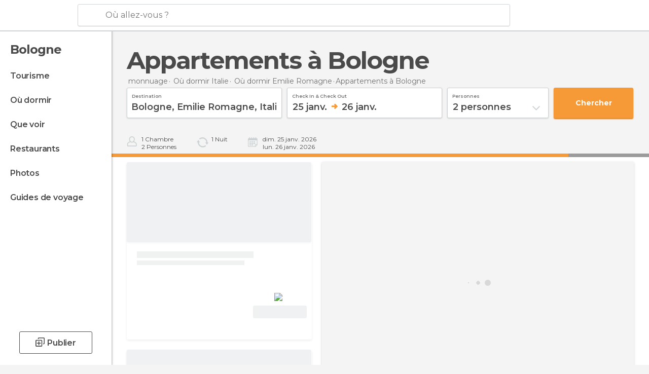

--- FILE ---
content_type: text/html; charset=UTF-8
request_url: https://www.monnuage.fr/appartements-bologne-c1874
body_size: 17765
content:

 
 <!DOCTYPE html><!--[if lt IE 7]> <html class="no-js lt-ie9 lt-ie8 lt-ie7" lang="fr-FR"> <![endif]--><!--[if IE 7]> <html class="no-js lt-ie9 lt-ie8" lang="fr-FR"> <![endif]--><!--[if IE 8]> <html class="no-js lt-ie9" lang="fr-FR"> <![endif]--><!--[if gt IE 8]><!--><html class="no-js" lang="fr-FR"> <!--<![endif]--><head><meta charset="UTF-8"/><meta http-equiv="Content-Type" content="text/html; charset=UTF-8"/><meta http-equiv="X-UA-COMPATIBLE" content="IE=edge"/><meta name="viewport" content="width=device-width, minimum-scale=1.0, initial-scale=1.0"><title>Appartements à Bologne</title><link rel="preconnect" crossorigin="anonymous" href="https://images.mnstatic.com"><link rel="preconnect" crossorigin="anonymous" href="https://assetscdn.mnstatic.com">
 
 <link rel="alternate" hreflang="es-ES" href="https://www.minube.com/apartamentos-en-bolonia-c1874"/><link rel="alternate" hreflang="x-default" href="https://www.minube.com/apartamentos-en-bolonia-c1874" /><link rel="alternate" hreflang="es-MX" href="https://www.minube.com.mx/apartamentos-en-bolonia-c1874"/><link rel="alternate" hreflang="es-CO" href="https://www.minube.com.co/apartamentos-en-bolonia-c1874"/><link rel="alternate" hreflang="es-AR" href="https://www.minube.com.ar/apartamentos-en-bolonia-c1874"/><link rel="alternate" hreflang="it" href="https://www.minube.it/appartamenti-bologna-c1874"/><link rel="alternate" hreflang="pt" href="https://www.minube.pt/apartamentos-bolonha-c1874"/><link rel="alternate" hreflang="pt-BR" href="https://www.minube.com.br/apartamentos-bolonha-c1874"/><link rel="alternate" hreflang="fr" href="https://www.monnuage.fr/appartements-bologne-c1874"/><link rel="alternate" hreflang="en-US" href="https://www.minube.net/apartments-in-bologna-c1874"/><link rel="alternate" hreflang="en-GB" href="https://www.minube.co.uk/apartments-in-bologna-c1874"/><link rel="alternate" hreflang="es" href="https://www.minube.com/apartamentos-en-bolonia-c1874"/><link rel="alternate" hreflang="en" href="https://www.minube.net/apartments-in-bologna-c1874"/><meta name="description" content="Vous voulez découvrir Appartements à Bologne incroyables? Inspirez-vous avec les recommandations sur Appartements à Bologne de millions de voyageurs du monde entier."/><link rel="canonical" href="https://www.monnuage.fr/appartements-bologne-c1874"/><meta name="robots" content="noindex,follow"/><link rel="apple-touch-icon" sizes="180x180" href="https://contentdelivery.mnstatic.com/1/favicon/apple-touch-icon.png"><link rel="icon" type="image/png" sizes="32x32" href="https://contentdelivery.mnstatic.com/1/favicon/favicon-32x32.png"><link rel="icon" type="image/png" sizes="16x16" href="https://contentdelivery.mnstatic.com/1/favicon/favicon-16x16.png"><link rel="shortcut icon" href="https://contentdelivery.mnstatic.com/1/favicon/favicon.ico"><link rel="manifest" href="/manifest.json"/><meta name="apple-mobile-web-app-title" content="minube" /><meta name="application-name" content="minube" /><meta name="msapplication-config" content="https://contentdelivery.mnstatic.com/1/favicon/browserconfig.xml" /><meta name="theme-color" content="#007A75"/><meta property="og:title" content="Appartements à Bologne"/><meta property="og:description" content="Vous voulez découvrir Appartements à Bologne incroyables? Inspirez-vous avec les recommandations sur Appartements à Bologne de millions de voyageurs du monde entier."/><meta property="og:image" content="https://images.mnstatic.com/78/a6/78a68e10b34aa9a5cd722c4f5fb8d36d.jpg?quality=75&format=png&fit=crop&width=980&height=880&aspect_ratio=980%3A880"/><meta property="og:site_name" content="Minube"/><meta property="og:type" content="website"/><meta name="twitter:card" content="summary"/><meta name="twitter:title" content="Appartements à Bologne"/><meta name="twitter:description" content="Vous voulez découvrir Appartements à Bologne incroyables? Inspirez-vous avec les recommandations sur Appartements à Bologne de millions de voyageurs du monde entier."/><meta name="twitter:image:src" content="https://images.mnstatic.com/78/a6/78a68e10b34aa9a5cd722c4f5fb8d36d.jpg?quality=75&format=png&fit=crop&width=980&height=880&aspect_ratio=980%3A880"/><meta name="twitter:site" content="@monnuage"/><meta name="twitter:domain" value="minube.com" /><link rel="prefetch" href="https://www.minube.com/assets/css/min/production/src/layouts/users/login.css">
<link rel='preload' as='style' href='https://fonts.minube.com/avenir.css' onload='this.rel="stylesheet"'><link rel="stylesheet" type="text/css" href="https://fonts.minube.com/avenir.css" />
<link rel='preload' as='style' href='https://fonts.googleapis.com/css?family=Montserrat:400,600,700|Open+Sans:400,600,700&subset=latin-ext,latin-ext' onload='this.rel="stylesheet"'><link rel="stylesheet" type="text/css" href="https://fonts.googleapis.com/css?family=Montserrat:400,600,700|Open+Sans:400,600,700&amp;subset=latin-ext,latin-ext" />
<link rel='preload' as='style' href='https://assetscdn.mnstatic.com/css/zzjs-c89377fe659f11d74ddaaf4ef50ac500.css'><link rel="stylesheet" type="text/css" href="https://assetscdn.mnstatic.com/css/zzjs-c89377fe659f11d74ddaaf4ef50ac500.css" />



 
 
 
 
 
 
 
 
 
 
 
 
 
 
 
 
 
 
 
 
 </head><body>
 

 
 
 <header>
 
<div class="actionBar">
 
<div class="main border ">
 
<div class="logo">
 
 <a class="brand icon_base icon__color_logo_fr
"
 title="Monnuage"
 href="https://www.monnuage.fr/"
 ></a></div> 
 
<div id="mnHeaderFakeInput" class="mnHeaderFakeInput"
 onclick="Minube.services.HeaderUI.focusSearcherHeader();"><div class="mnHeaderFakeInput__box display_table"><div class="display_table_cell"><div class="mnHeaderFakeInput__text"><span>Où allez-vous ?</span></div></div></div></div><div id="mnHeaderRealInput" class="mnHeaderRealInput "
 style="display: none; opacity: 0;"><input id="mnHeaderSearcherInput" class="mnHeaderSearcherInput"
 type="text" placeholder="" autofocus/><ul id="mnHeaderSearcherResults" class="mnHeaderSearcherResults"></ul><div id="mnHeaderSearcherResultsBackground"
 class="mnHeaderSearcherResultsBackground"
 onclick="Minube.services.HeaderUI.blurSearcher();"></div><div id="mnHeaderSearcherIcon"
 class="icon sp_header_navigate icon--lensRealInput"></div><div class="close" onclick="Minube.services.HeaderUI.blurSearcher();"></div><span style="display:none;" id="gplus_button"
 data-gapiattached="true">Entrer avec Google Plus</span></div><div class="widgets">
 
<div id="mnHeaderOptionsMenu" class="mnHeaderOptionsMenu share" onclick="Minube.services.HeaderUI.initShareTooltip()"><div id="mnHeaderShareTop"><div class="share_icon"></div></div></div>
 
 
<div class="profile_avatar basic"></div> 
 
<div class="mnNavigateSandwich only-mobile activitySearch"><div class="mnNavigateSandwich__lines"></div></div></div></div></div>
 
 
 </header>
 
 <div class="fullWidth
 "><div class="leftMenu">
 
 <div id="mnNavigate" class="mnNavigate "><div class="mnNavigate__sectionsAction only-mobile"><div class="mnNavigate__section access"><span class="mnNavigate__sectionLink access" id="access_mobile_user" onclick="Minube.services.ProfileUI.openModalLogin(null, true)">Entrer</span></div><div class="section_profile"><div class="mnNavigate__section" onclick="Minube.services.UserSection.goTo('/', 'my_profile')"><span class="mnNavigate__sectionLink">Mon profil</span></div><div class="mnNavigate__section edit" onclick="Minube.services.UserSection.goTo('/editer/', 'edit')"><span class="mnNavigate__sectionLink">Editer mon profil</span></div><div class="mnNavigate__section" onclick="Minube.services.Registration.logout()"><span class="mnNavigate__sectionLink">Déconnexion</span></div><div class="mnNavigate__section"><span class="mnNavigate__sectionLink line"/></div></div><div class="mnNavigate__section share"><span class="mnNavigate__sectionLink share" onclick="Minube.services.HeaderUI.handlerShare()">Partager</span></div><div class="mnNavigate__section"><span class="mnNavigate__sectionLink addExperience" onclick="Minube.services.HeaderUI.headerOpenPoiUpload() ">Partager une expérience</span></div><div class="mnNavigate__section sep"><span class="mnNavigate__sectionLink line"/></div></div><div id="mnNavigate__sectionsBlock" class="mnNavigate__sectionsBlock">
 
 
 <div id="mnNavigate__tabs" class="navTabs mnNavigate__tabs"><ul class="mover"><li class="navItem active categories "
 data-section="categories"
 onclick="Minube.services.Sidebar.switchTab('categories')">
 Menu
 </li>
 
 <li class="navItem filters "
 data-section="filters"
 onclick="Minube.services.Sidebar.switchTab('filters')">
 Filtres
 </li>
 
 </ul></div>
 
 
 <nav role="navigation" class="mnNavigate__navigation"><ul id="mnNavigate__categoriesBlock" class="mnNavigate__categoriesBlock mnNavigate__tabContent active" data-section="categories">
 
 
 <li class="mnNavigate__location ">Bologne</li>
 
 
 
<li class="mnNavigate__section all noCounter"><div class="mnNavigate__icon icon_base icon__all"></div><a class="mnNavigate__sectionLink" href="https://www.monnuage.fr/voyage/italie/emilie_romagne/bologne" title="Voyages à Bologne: Tourisme à Bologne"> Tourisme </a>
 
 </li>
 
  
 
 
<li class="mnNavigate__section sleep noCounter"><div class="mnNavigate__icon icon_base icon__sleep"></div><a class="mnNavigate__sectionLink" href="https://www.monnuage.fr/logements/italie/emilie_romagne/bologne" title="Lieux où dormir à Bologne"> Où dormir </a>
 
 </li>
 
  
 
 
<li class="mnNavigate__section tosee noCounter"><div class="mnNavigate__icon icon_base icon__tosee"></div><a class="mnNavigate__sectionLink" href="https://www.monnuage.fr/a-voir/italie/emilie_romagne/bologne" title="Que faire à Bologne, que voir et que visiter"> Que voir </a>
 
 </li>
 
  
 
 
<li class="mnNavigate__section eat noCounter"><div class="mnNavigate__icon icon_base icon__eat"></div><a class="mnNavigate__sectionLink" href="https://www.monnuage.fr/meilleurs-restaurants/italie/emilie_romagne/bologne" title="Restaurants à Bologne : Déjeuner et dîner"> Restaurants </a>
 
 </li>
 
  
 
 
<li class="mnNavigate__section pic_gallery noCounter"><div class="mnNavigate__icon icon_base icon__pic_gallery"></div><a class="mnNavigate__sectionLink" href="https://www.monnuage.fr/photos-de/bologne-c1874" title="Photos de Bologne"> Photos </a>
 
 </li>
 
  
 
 
<li class="mnNavigate__section guides noCounter"><div class="mnNavigate__icon icon_base icon__guides"></div><a class="mnNavigate__sectionLink" href="https://www.monnuage.fr/guides/italie/emilie_romagne/bologne" title="Guides de voyage Bologne"> Guides de voyage </a>
 
 </li>
 
 
 
 </ul></nav></div><div class="buttonPublish">
 
<div class="buttonMain outline normal withIcon default"
 style=""
 onclick="Minube.services.HeaderUI.headerOpenPoiUpload() "
 ><div class="display_table"><div class="display_table_cell"><span class="icon icon_base ic_post_darkgray"></span><span class="text" style="">Publier</span></div></div></div></div></div>
 
 
 
 
 </div><div class="content withSidebar ">
 
 
 
 
 
 
<div class="hotelSearcher blockSidebar">
 
<div class="progressBar transactionHotel"><div class="progressBarFill"></div></div><div class="contentHotelSearcher"><div class="headerPlace">
 
<h1 itemprop="name" >Appartements à Bologne</h1></div>
 
<div class="breadcrumb-box" itemscope itemtype="http://schema.org/BreadcrumbList"><ul><li itemprop="itemListElement" itemscope itemtype="http://schema.org/ListItem" ><a title="monnuage" href="https://www.monnuage.fr/"><b itemprop="name">monnuage</b></a><meta itemprop="position" content="1" /><meta itemprop="item" content="https://www.monnuage.fr/" /></li>
  <li itemprop="itemListElement" itemscope itemtype="http://schema.org/ListItem" ><a title="Logements en Italie: Dormir en Italie" href="https://www.monnuage.fr/logements/italie"><b itemprop="name">Où dormir Italie</b></a><meta itemprop="position" content="2" /><meta itemprop="item" content="https://www.monnuage.fr/logements/italie" /></li>
  <li itemprop="itemListElement" itemscope itemtype="http://schema.org/ListItem" ><a title="Logements en Emilie Romagne: Dormir en Emilie Romagne" href="https://www.monnuage.fr/logements/italie/emilie_romagne"><b itemprop="name">Où dormir Emilie Romagne</b></a><meta itemprop="position" content="3" /><meta itemprop="item" content="https://www.monnuage.fr/logements/italie/emilie_romagne" /></li><li class="last" ><span>Appartements <span>à Bologne</span></span></li></ul></div>
 


 

  
<div class="searcherModule"><div class="searcherForm">
 
 <form id="meta-hotels"
 class=""
 data-id=""
 action="e.preventDefault();"
 onsubmit="return false;"><div class="input-group input_group"><div class="input-item searcher destinationSearcher transaction"
 id="destinationSearcher"><label class="label" for="destinationSearcherInput"> Destination </label><div class="iconSearch icon_base icon__glass"></div><div class="iconClose icon_base icon__close"></div><input class="input destinationSearcherInput " id="destinationSearcherInput"
 type="text"
 data-validation="required,length,strength" data-validation-length="min8" data-validation-strength="2"
 placeholder="Destination"
 value="Bologne,&#x20;Emilie&#x20;Romagne,&#x20;Italie"
 name="destination"><input class="input destinationSearcherInputHidden"
 id="destinationSearcherInputHidden" type="hidden"
 value="1874"
 name="destinationHidden"><ul id="destinationSearcherResults" class="destinationSearcherResults"></ul></div><div class="input-item datepicker dates transaction"
 ><div class="input dates" type="datepicker"
 id="dates_datepicker"
 data-validation="confirmation"
 onchange=""
 accept=""
 placeholder="Check in -- Check out"
 value=""
 name="dates"><label class="label"> Check in & Check out </label><div id="dates_datepicker_range"></div></div><input type="hidden" id="searcherBoxDatepickerInputIn"
 name="searcherBoxDatepickerInputIn"/><input type="hidden" id="searcherBoxDatepickerInputOut"
 name="searcherBoxDatepickerInputOut"/></div><div class="input-item dropdown_modal guest transaction transformToModal">
 
<div class="headerModalGray"><div class="total display_table"><div class="display_table_cell"> personnes </div></div><div class="ready" onclick="Minube.services.Filters.toggleModal('.dropdown_modal.guest'); Minube.services.MetaSearcher.launchSearchByButtonClick();"><div class="display_table"><div class="display_table_cell"> Envoyer</div></div></div></div><div class="input guest " type="dropdown_modal" id="guest"
 
 onchange=""
 accept=""
 placeholder="2 <label id='guest_text'>personnes</label>"
 value=""
 name="guest"><label class="label" for="guest"> personnes </label><div class="guest_data">
 2 <label id='guest_text'>personnes</label><span class="iconSelect"></span></div></div><ul id="optionsResults" class="optionsResults"><li data-value="1">1 <label id='guest_text'>personne</label></li><li data-value="2">2 <label id='guest_text'>personnes</label></li><li data-value="3">3 <label id='guest_text'>personnes</label></li><li data-value="4">4 <label id='guest_text'>personnes</label></li><li data-value="5">5 <label id='guest_text'>personnes</label></li><li data-value="6">6 <label id='guest_text'>personnes</label></li></ul><input id="HotelAdults" class="input HotelAdults" name="HotelAdults"
 type="hidden"
 value="2"/></div><div class="input-item hidden urlRedirectTab">
 
 <input class="input urlRedirectTab " type="hidden" id="urlRedirectTab"
 
 onchange=""
 accept=""
 placeholder=""
 value=""
 name="urlRedirectTab"
 /></div></div><div class="actions-group">
 
<div id="HotelSearcherButton"
 class="action_button transaction transaction"
 onclick="Minube.services.MetaSearcher.launchSearchByButtonClick()"><div class="display_table"><div class="display_table_cell"><span class="text">Chercher </span></div></div></div></div></form></div></div>
 
<div class="additionalInfo"><div class="module rooms"><span class="room"><label id="n_rooms_searcher">1</label>
 Chambre
 </span><span class="guest"><label id="n_guest_searcher">2</label>
 personnes
 </span></div><div class="module nights"><span><label id="n_nights_searcher">2</label>
 Nuit
 </span><span class="perNight">&nbsp;</span></div><div class="module dates"><span class="date-in-info"></span><span class="date-out-info"></span></div></div>
 
<div id="checkboxesHotelLayer"
 class="checkboxes_container only-desktop"></div><form id="hotel_transaction_form" name="hotel_transaction_form"
 method="post" action="/tking/go" target="_self"><input type="hidden" name="urlRedirectTab" id="urlRedirectTab"
 value=""/><input type="hidden" name="deeplink"
 id="hotel_transaction_form_deeplink" value=""/><input type="hidden" name="integration_type"
 id="hotel_transaction_form_integration_type"
 value=""/><input type="hidden" name="provider"
 id="hotel_transaction_form_provider" value=""/><input type="hidden" name="provider_real"
 id="hotel_transaction_form_provider_real" value=""/><input type="hidden" name="lang"
 id="hotel_transaction_form_lang"
 value="fr"/><input type="hidden" name="poi_id"
 id="hotel_transaction_form_poi_id" value=""/></form></div></div>
 
<div class="directAccess blockSidebar"><div class="access filter"
 onclick="Minube.services.Filters.toggleModal('.mnNavigate__filtersBlock')"><div class="display_table"><div class="display_table_cell"><div class="icon filter"></div><div class="text">Filtrer
 <span class="counter">(<span class="num"></span>)</span></div></div></div></div><div class="access order"
 onclick="Minube.services.Filters.toggleModal('.sortingResults')"><div class="display_table"><div class="display_table_cell"><div class="icon order"></div><div class="text">trier
 </div></div></div></div><div class="access guests"
 onclick="Minube.services.Filters.toggleModal('.dropdown_modal.guest')"><div class="display_table"><div class="display_table_cell"><div class="icon guests"></div><div class="text">personnes
 </div></div></div></div><div class="access map"
 onclick="Minube.services.Filters.toggleModal('.filtersMap')"><div class="display_table"><div class="display_table_cell"><div class="icon map"></div><div class="text">carte
 </div></div></div></div></div>
 
<div class="resultsContainer blockSidebar">
 
<div class="sortingResultsExtend" style="display: none"><div class="sortingResults transformToModal deactivated">
 
<div class="headerModalGray"><div class="total display_table"><div class="display_table_cell"> Trier </div></div><div class="ready" onclick="Minube.services.Filters.toggleModal('.sortingResults')"><div class="display_table"><div class="display_table_cell"> Envoyer</div></div></div></div>
 
 <div id="sortingTabs" class="navTabs sortingTabs"><ul class="mover"><li class="navItem active popularity "
 data-section="popularity"
 onclick="Minube.services.Filters.sortBy('popularity')">
 Recommandations
 <div class="icon"></div></li>
 
 <li class="navItem minRate "
 data-section="minRate"
 onclick="Minube.services.Filters.sortBy('minRate')">
 prix
 <div class="icon"></div></li>
 
 <li class="navItem rating "
 data-section="rating"
 onclick="Minube.services.Filters.sortBy('rating')">
 Catégorie
 <div class="icon"></div></li>
 
 <li class="navItem consumerRating "
 data-section="consumerRating"
 onclick="Minube.services.Filters.sortBy('consumerRating')">
 Évaluation des visiteurs
 <div class="icon"></div></li>
 
 </ul></div></div>
 
<div class="switchContainer" style="display: none"><div class="switchPrice"><input type="checkbox" value="0" id="switchPrice" name="check" /><label for="switchPrice"></label><span class="textSwitch off">
 OFF
 </span><span class="textSwitch on">
 ON
 </span></div><div class="textExplain">Voir le prix total</div></div></div><div class="mapAndResultsContainer"><div class="hotelsResultsContainer">
 
<div class="resultsAndPaginationContainer"><div class="hotelsResultsList firstPagination">
 
<div class="hotelCardContainer "><div class="hotelCard hotelDefault" 
 onmouseover="Minube.services.HotelCard.hotelCardOver()"><div class="hotelImage"></div><div class="hotelRibbon"></div><div class="hotelContent"><div class="hotelText"><div class="hotelTextContent"><div class="hotelName" onclick="Minube.services.HotelCard.getHotelDetail('','rooms','title');"></div><div class="hotelSubtitle" onclick="Minube.services.HotelCard.getHotelDetail('','rooms','subtitle');"></div><div class="hotelQuotes" onclick="Minube.services.HotelCard.getHotelDetail('','comments','quotes');"></div></div></div>
 
 
 <div style="display:none" class="hotelRates default"><div class="rate" onclick="" data-loop="1"><label class="name_provider">
 
 </label>
  <span class="" ><small></small><small>€</small></span><label class="features" data-loop="1"> 
</label></div><div class="rate" onclick="" data-loop="2"><label class="name_provider">
 
 </label>
  <span class="" ><small></small><small>€</small></span><label class="features" data-loop="2"> 
</label></div><div class="rate" onclick="" data-loop="3"><label class="name_provider">
 
 </label>
  <span class="" ><small></small><small>€</small></span><label class="features" data-loop="3"> 
</label></div><div class="rate" onclick="" data-loop="4"><label class="name_provider">
 
 </label>
  <span class="" ><small></small><small>€</small></span><label class="features" data-loop="4"> 
</label></div></div></div><div class="hotelFeaturedContent">
 
<div class="verticalDivider"><div class="dots"><span class="breaks top"></span><span class="breaks bottom"></span></div></div><div class="hotelFeaturedContainer">
 
<div class="hotelFirstRate default" data-poiId="" onclick=""><div class="availableRoomsContent">
 
 <div class="availableRooms"></div></div><div class="highestRate"></div><div style="display:none" class="totalRate " data-total_rate=""><small></small><small>€</small></div><div class="nameProvider"><img style="max-width: 110px" src="https://images.mnstatic.com/Tools/genericimages/providers_logo/booking.png"/></div><div class="cancellationFree"></div>
 
<div class="buttonAction transaction small" id=""
 onclick=" "><div class="display_table"><div class="display_table_cell"><label>Voir l&#039;offre</label></div></div></div></div></div></div></div></div>
 
<div class="hotelCardContainer "><div class="hotelCard hotelDefault" 
 onmouseover="Minube.services.HotelCard.hotelCardOver()"><div class="hotelImage"></div><div class="hotelRibbon"></div><div class="hotelContent"><div class="hotelText"><div class="hotelTextContent"><div class="hotelName" onclick="Minube.services.HotelCard.getHotelDetail('','rooms','title');"></div><div class="hotelSubtitle" onclick="Minube.services.HotelCard.getHotelDetail('','rooms','subtitle');"></div><div class="hotelQuotes" onclick="Minube.services.HotelCard.getHotelDetail('','comments','quotes');"></div></div></div>
 
 
 <div style="display:none" class="hotelRates default"><div class="rate" onclick="" data-loop="1"><label class="name_provider">
 
 </label>
  <span class="" ><small></small><small>€</small></span><label class="features" data-loop="1"> 
</label></div><div class="rate" onclick="" data-loop="2"><label class="name_provider">
 
 </label>
  <span class="" ><small></small><small>€</small></span><label class="features" data-loop="2"> 
</label></div><div class="rate" onclick="" data-loop="3"><label class="name_provider">
 
 </label>
  <span class="" ><small></small><small>€</small></span><label class="features" data-loop="3"> 
</label></div><div class="rate" onclick="" data-loop="4"><label class="name_provider">
 
 </label>
  <span class="" ><small></small><small>€</small></span><label class="features" data-loop="4"> 
</label></div></div></div><div class="hotelFeaturedContent">
 
<div class="verticalDivider"><div class="dots"><span class="breaks top"></span><span class="breaks bottom"></span></div></div><div class="hotelFeaturedContainer">
 
<div class="hotelFirstRate default" data-poiId="" onclick=""><div class="availableRoomsContent">
 
 <div class="availableRooms"></div></div><div class="highestRate"></div><div style="display:none" class="totalRate " data-total_rate=""><small></small><small>€</small></div><div class="nameProvider"><img style="max-width: 110px" src="https://images.mnstatic.com/Tools/genericimages/providers_logo/booking.png"/></div><div class="cancellationFree"></div>
 
<div class="buttonAction transaction small" id=""
 onclick=" "><div class="display_table"><div class="display_table_cell"><label>Voir l&#039;offre</label></div></div></div></div></div></div></div></div>
 
<div class="hotelCardContainer "><div class="hotelCard hotelDefault" 
 onmouseover="Minube.services.HotelCard.hotelCardOver()"><div class="hotelImage"></div><div class="hotelRibbon"></div><div class="hotelContent"><div class="hotelText"><div class="hotelTextContent"><div class="hotelName" onclick="Minube.services.HotelCard.getHotelDetail('','rooms','title');"></div><div class="hotelSubtitle" onclick="Minube.services.HotelCard.getHotelDetail('','rooms','subtitle');"></div><div class="hotelQuotes" onclick="Minube.services.HotelCard.getHotelDetail('','comments','quotes');"></div></div></div>
 
 
 <div style="display:none" class="hotelRates default"><div class="rate" onclick="" data-loop="1"><label class="name_provider">
 
 </label>
  <span class="" ><small></small><small>€</small></span><label class="features" data-loop="1"> 
</label></div><div class="rate" onclick="" data-loop="2"><label class="name_provider">
 
 </label>
  <span class="" ><small></small><small>€</small></span><label class="features" data-loop="2"> 
</label></div><div class="rate" onclick="" data-loop="3"><label class="name_provider">
 
 </label>
  <span class="" ><small></small><small>€</small></span><label class="features" data-loop="3"> 
</label></div><div class="rate" onclick="" data-loop="4"><label class="name_provider">
 
 </label>
  <span class="" ><small></small><small>€</small></span><label class="features" data-loop="4"> 
</label></div></div></div><div class="hotelFeaturedContent">
 
<div class="verticalDivider"><div class="dots"><span class="breaks top"></span><span class="breaks bottom"></span></div></div><div class="hotelFeaturedContainer">
 
<div class="hotelFirstRate default" data-poiId="" onclick=""><div class="availableRoomsContent">
 
 <div class="availableRooms"></div></div><div class="highestRate"></div><div style="display:none" class="totalRate " data-total_rate=""><small></small><small>€</small></div><div class="nameProvider"><img style="max-width: 110px" src="https://images.mnstatic.com/Tools/genericimages/providers_logo/booking.png"/></div><div class="cancellationFree"></div>
 
<div class="buttonAction transaction small" id=""
 onclick=" "><div class="display_table"><div class="display_table_cell"><label>Voir l&#039;offre</label></div></div></div></div></div></div></div></div>
 
<div class="hotelCardContainer "><div class="hotelCard hotelDefault" 
 onmouseover="Minube.services.HotelCard.hotelCardOver()"><div class="hotelImage"></div><div class="hotelRibbon"></div><div class="hotelContent"><div class="hotelText"><div class="hotelTextContent"><div class="hotelName" onclick="Minube.services.HotelCard.getHotelDetail('','rooms','title');"></div><div class="hotelSubtitle" onclick="Minube.services.HotelCard.getHotelDetail('','rooms','subtitle');"></div><div class="hotelQuotes" onclick="Minube.services.HotelCard.getHotelDetail('','comments','quotes');"></div></div></div>
 
 
 <div style="display:none" class="hotelRates default"><div class="rate" onclick="" data-loop="1"><label class="name_provider">
 
 </label>
  <span class="" ><small></small><small>€</small></span><label class="features" data-loop="1"> 
</label></div><div class="rate" onclick="" data-loop="2"><label class="name_provider">
 
 </label>
  <span class="" ><small></small><small>€</small></span><label class="features" data-loop="2"> 
</label></div><div class="rate" onclick="" data-loop="3"><label class="name_provider">
 
 </label>
  <span class="" ><small></small><small>€</small></span><label class="features" data-loop="3"> 
</label></div><div class="rate" onclick="" data-loop="4"><label class="name_provider">
 
 </label>
  <span class="" ><small></small><small>€</small></span><label class="features" data-loop="4"> 
</label></div></div></div><div class="hotelFeaturedContent">
 
<div class="verticalDivider"><div class="dots"><span class="breaks top"></span><span class="breaks bottom"></span></div></div><div class="hotelFeaturedContainer">
 
<div class="hotelFirstRate default" data-poiId="" onclick=""><div class="availableRoomsContent">
 
 <div class="availableRooms"></div></div><div class="highestRate"></div><div style="display:none" class="totalRate " data-total_rate=""><small></small><small>€</small></div><div class="nameProvider"><img style="max-width: 110px" src="https://images.mnstatic.com/Tools/genericimages/providers_logo/booking.png"/></div><div class="cancellationFree"></div>
 
<div class="buttonAction transaction small" id=""
 onclick=" "><div class="display_table"><div class="display_table_cell"><label>Voir l&#039;offre</label></div></div></div></div></div></div></div></div>
 
<div class="hotelCardContainer "><div class="hotelCard hotelDefault" 
 onmouseover="Minube.services.HotelCard.hotelCardOver()"><div class="hotelImage"></div><div class="hotelRibbon"></div><div class="hotelContent"><div class="hotelText"><div class="hotelTextContent"><div class="hotelName" onclick="Minube.services.HotelCard.getHotelDetail('','rooms','title');"></div><div class="hotelSubtitle" onclick="Minube.services.HotelCard.getHotelDetail('','rooms','subtitle');"></div><div class="hotelQuotes" onclick="Minube.services.HotelCard.getHotelDetail('','comments','quotes');"></div></div></div>
 
 
 <div style="display:none" class="hotelRates default"><div class="rate" onclick="" data-loop="1"><label class="name_provider">
 
 </label>
  <span class="" ><small></small><small>€</small></span><label class="features" data-loop="1"> 
</label></div><div class="rate" onclick="" data-loop="2"><label class="name_provider">
 
 </label>
  <span class="" ><small></small><small>€</small></span><label class="features" data-loop="2"> 
</label></div><div class="rate" onclick="" data-loop="3"><label class="name_provider">
 
 </label>
  <span class="" ><small></small><small>€</small></span><label class="features" data-loop="3"> 
</label></div><div class="rate" onclick="" data-loop="4"><label class="name_provider">
 
 </label>
  <span class="" ><small></small><small>€</small></span><label class="features" data-loop="4"> 
</label></div></div></div><div class="hotelFeaturedContent">
 
<div class="verticalDivider"><div class="dots"><span class="breaks top"></span><span class="breaks bottom"></span></div></div><div class="hotelFeaturedContainer">
 
<div class="hotelFirstRate default" data-poiId="" onclick=""><div class="availableRoomsContent">
 
 <div class="availableRooms"></div></div><div class="highestRate"></div><div style="display:none" class="totalRate " data-total_rate=""><small></small><small>€</small></div><div class="nameProvider"><img style="max-width: 110px" src="https://images.mnstatic.com/Tools/genericimages/providers_logo/booking.png"/></div><div class="cancellationFree"></div>
 
<div class="buttonAction transaction small" id=""
 onclick=" "><div class="display_table"><div class="display_table_cell"><label>Voir l&#039;offre</label></div></div></div></div></div></div></div></div></div></div></div>
 

<div id="hotelMap" class="filtersMap transformToModal"><div class="verticalAlign"><div class="verticalAlignContainer">
 
<div class="dotsSpinner show big"><div class="waiting_spinner"><div class="bounce1"></div><div class="bounce2"></div><div class="bounce3"></div></div></div></div></div></div></div></div>
 
 
 
 
 
 
 
 
 
 

 

<form id="activitiesRelated_form" name="buttonIconText_form" method="post"
 action="/tking/go" target="_blank"><input type="hidden" name="deeplink"
 id="activitiesRelated_form_deeplink" value=""/><input type="hidden" name="integration_type"
 id="activitiesRelated_form_integration_type"
 value="activities_suggested"/><input type="hidden" name="deeplink_platform" id="activitiesRelated_form_deeplink_platform" value=""/><input type="hidden" name="provider"
 id="activitiesRelated_form_provider" value=""/><input type="hidden" name="activity_id" id="activitiesRelated_form_activity_id"
 value=""/><input type="hidden" name="tracking" id="activitiesRelated_form_tracking" value="e30="/></form> <div class="itemsGrid " id="itemsGrid" style=""><div class="container">
 
 
 
 
 
<div class="river detail " >
 
<div class="headerRiver bigTitle left headerTitle"><div class="titleList smaller"><span><div class="title "><h2 class="subtitle">7 appartements à Bologne</h2></div></span></div></div>
 
<div class="riverItems">
 
 
 
 
 
 
<div class="baseCard riverCard
 poiCard
" aria-label="" data-id_poi="789251" onclick="Minube.services.Card.goToCard('https\x3A\x2F\x2Fwww.monnuage.fr\x2Fpoint\x2Dd\x2Dinteret\x2Fmaison\x2Dmalvezzi\x2Da789251','poi_seo',{poi_id : '789251' , activities : '0'}); event.stopPropagation()"
 >
 
 
 <div class="imageCard" data-src='https://images.mnstatic.com/78/a6/78a68e10b34aa9a5cd722c4f5fb8d36d.jpg' data-dynamic-source='true' data-dynamic-quality='60' data-dynamic-auto-width-height='1' data-dynamic-fit='crop' data-dynamic-custom-attrs='1' ></div>
 
 <div class="contentItem "><div class="subtitleItem">
 Appartements à Bologne
 </div>
 
 <label class="titleItem"> Maison Malvezzi
</label><div class="experienceItem">
 
 </div></div></div>

 
 
 
 
 
 
<div class="baseCard riverCard
 poiCard
" aria-label="" data-id_poi="2205011" onclick="Minube.services.Card.goToCard('https\x3A\x2F\x2Fwww.monnuage.fr\x2Fpoint\x2Dd\x2Dinteret\x2Fmets\x2Dapartment\x2Da2205011','poi_seo',{poi_id : '2205011' , activities : '0'}); event.stopPropagation()"
 >
 
 
 <div class="imageCard" data-src='https://images.mnstatic.com/7d/2c/7d2cb35fb99ef1bed0be66d0b68eb3f0.jpg' data-dynamic-source='true' data-dynamic-quality='60' data-dynamic-auto-width-height='1' data-dynamic-fit='crop' data-dynamic-custom-attrs='1' ></div>
 
 <div class="contentItem "><div class="subtitleItem">
 Appartements à Bologne
 </div>
 
 <label class="titleItem"> Met&#039;s Apartment
</label><div class="experienceItem">
 
 </div></div></div>

 
 
 
 
 
 
<div class="baseCard riverCard
 poiCard
" aria-label="" data-id_poi="3678937" onclick="Minube.services.Card.goToCard('https\x3A\x2F\x2Fwww.monnuage.fr\x2Fpoint\x2Dd\x2Dinteret\x2Fresidenza\x2Dstalingrado\x2Da3678937','poi_seo',{poi_id : '3678937' , activities : '0'}); event.stopPropagation()"
 >
 
 
 <div class="imageCard" data-src='https://images.mnstatic.com/40/56/4056cc6aacb7837cf267664d9d85eab1.jpg' data-dynamic-source='true' data-dynamic-quality='60' data-dynamic-auto-width-height='1' data-dynamic-fit='crop' data-dynamic-custom-attrs='1' ></div>
 
 <div class="contentItem "><div class="subtitleItem">
 Appartements à Bologne
 </div>
 
 <label class="titleItem"> Residenza Stalingrado
</label>
 
<div class="staticRating">
 
 <div class="starsRatingMeter"><span style="width: 100%"></span></div>
 
<div class="ratingSideText"><div class="ratingTextShown">(2)</div></div></div><div class="experienceItem">
 
 </div></div></div>

 
 
 
 
 
 
<div class="baseCard riverCard
 poiCard
" aria-label="" data-id_poi="2008528" onclick="Minube.services.Card.goToCard('https\x3A\x2F\x2Fwww.monnuage.fr\x2Fpoint\x2Dd\x2Dinteret\x2Fbassini\x2Dresidence\x2Da2008528','poi_seo',{poi_id : '2008528' , activities : '0'}); event.stopPropagation()"
 >
 
 
 <div class="imageCard" data-src='https://imgs-hotels.mnstatic.com/Lodges/f1/d1/f1d14507f69d17577efe34cf0f41ba08.jpg' data-dynamic-source='true' data-dynamic-quality='60' data-dynamic-auto-width-height='1' data-dynamic-fit='crop' data-dynamic-custom-attrs='1' ></div>
 
 <div class="contentItem "><div class="subtitleItem">
 Appartements à Bologne
 </div>
 
 <label class="titleItem"> Bassini Residence
</label><div class="experienceItem">
 
 </div></div></div>

 
 
 
 
 
 
<div class="baseCard riverCard
 poiCard
" aria-label="" data-id_poi="2008539" onclick="Minube.services.Card.goToCard('https\x3A\x2F\x2Fwww.monnuage.fr\x2Fpoint\x2Dd\x2Dinteret\x2Fresidenza\x2Dariosto\x2Da2008539','poi_seo',{poi_id : '2008539' , activities : '0'}); event.stopPropagation()"
 >
 
 
 <div class="imageCard" data-src='https://imgs-hotels.mnstatic.com/Lodges/af/f3/aff3926342448012c0e514d8fa8f6a8a.jpg' data-dynamic-source='true' data-dynamic-quality='60' data-dynamic-auto-width-height='1' data-dynamic-fit='crop' data-dynamic-custom-attrs='1' ></div>
 
 <div class="contentItem "><div class="subtitleItem">
 Appartements à Bologne
 </div>
 
 <label class="titleItem"> Residenza Ariosto
</label><div class="experienceItem">
 
 </div></div></div>

 
 
 
 
 
 
<div class="baseCard riverCard
 poiCard
" aria-label="" data-id_poi="2008545" onclick="Minube.services.Card.goToCard('https\x3A\x2F\x2Fwww.monnuage.fr\x2Fpoint\x2Dd\x2Dinteret\x2Fpetronio\x2Dresidence\x2Da2008545','poi_seo',{poi_id : '2008545' , activities : '0'}); event.stopPropagation()"
 >
 
 
 <div class="imageCard" data-src='https://imgs-hotels.mnstatic.com/Lodges/1e/08/1e08bf6491361e7b5c32d8f718d30ac2.jpg' data-dynamic-source='true' data-dynamic-quality='60' data-dynamic-auto-width-height='1' data-dynamic-fit='crop' data-dynamic-custom-attrs='1' ></div>
 
 <div class="contentItem "><div class="subtitleItem">
 Appartements à Bologne
 </div>
 
 <label class="titleItem"> Petronio Residence
</label><div class="experienceItem">
 
 </div></div></div>

 
 
 
 
 
 
<div class="baseCard riverCard
 poiCard
" aria-label="" data-id_poi="2008548" onclick="Minube.services.Card.goToCard('https\x3A\x2F\x2Fwww.monnuage.fr\x2Fpoint\x2Dd\x2Dinteret\x2Fadriano\x2Dresidence\x2Da2008548','poi_seo',{poi_id : '2008548' , activities : '0'}); event.stopPropagation()"
 >
 
 
 <div class="imageCard" data-src='https://imgs-hotels.mnstatic.com/Lodges/15/69/1569a0db7e7a32d307bb684537c506f3.jpg' data-dynamic-source='true' data-dynamic-quality='60' data-dynamic-auto-width-height='1' data-dynamic-fit='crop' data-dynamic-custom-attrs='1' ></div>
 
 <div class="contentItem "><div class="subtitleItem">
 Appartements à Bologne
 </div>
 
 <label class="titleItem"> Adriano Residence
</label><div class="experienceItem">
 
 </div></div></div>

 
</div>
 
 </div></div></div><div class="riverContainer noGridRiver">
 
 
 
<div class="river arrows " data-type_form="carousel" data-carousel_id="secondaryRiver_0" data-type="external_activities" data-total_elements="5">
 
<div class="headerRiver withoutContainer left headerTitle"><div class="titleList "><span><div onclick="Minube.services.CarouselRiver.goDetail('https://www.monnuage.fr/a/externalact/c/1874/subcategory');return false;" class="title link ">
 Activités à Bologne
 </div></span></div></div><div class="riverItems">
 
 
 
 
 
 
<div class="baseCard riverCard
 tourCard 
" aria-label="" data-id_tour="31610" onclick="Minube.services.Card.goToProvider('activitiesRelated_form',{target: '_blank', activity_id : 31610, status : 4, provider_name : 'GetYourGuide'})"
 >
 
  
 <div class="imageCard" data-src='https://imgs-activities.mnstatic.com/Activities/b5/af/b5af2fa91bf8cfe2294e540504589f8c6d1a3d97d4d96833700ad4b8aadf8f97.jpg' data-dynamic-source='true' data-dynamic-quality='60' data-dynamic-auto-width-height='1' data-dynamic-fit='crop' data-dynamic-custom-attrs='1' itemprop='image' ></div>
 
 <div class="contentItem "><div class="subtitleItem"><label class="iconProvider"></label>
 GetYourGuide
 </div>
 
 <label class="titleItem"> Depuis Bologne : journée gastronomie et visite Ferrari
</label>
 
<div class="staticRating">
 
 <div class="starsRatingMeter"><span style="width: 99%"></span></div>
 
<div class="ratingSideText"><div class="ratingTextShown">(76)</div></div></div><div class="priceItem "><label>à partir de</label><div class="amount" ><small itemprop="priceCurrency"></small>138,60<small itemprop="priceCurrency">€</small></div></div></div></div>

 
 
 
 
 
 
<div class="baseCard riverCard
 tourCard 
" aria-label="" data-id_tour="38931" onclick="Minube.services.Card.goToProvider('activitiesRelated_form',{target: '_blank', activity_id : 38931, status : 4, provider_name : 'GetYourGuide'})"
 >
 
  
 <div class="imageCard" data-src='https://imgs-activities.mnstatic.com/Activities/a5/c5/a5c57a0becb483aa32a1f811fb337de690ec6f8cda6118ac254f0828ae2257ac.jpg' data-dynamic-source='true' data-dynamic-quality='60' data-dynamic-auto-width-height='1' data-dynamic-fit='crop' data-dynamic-custom-attrs='1' itemprop='image' ></div>
 
 <div class="contentItem "><div class="subtitleItem"><label class="iconProvider"></label>
 GetYourGuide
 </div>
 
 <label class="titleItem"> Depuis Parme : usines de fabrication de jambon et de fromage
</label>
 
<div class="staticRating">
 
 <div class="starsRatingMeter"><span style="width: 95.8%"></span></div>
 
<div class="ratingSideText"><div class="ratingTextShown">(39)</div></div></div><div class="priceItem "><label>à partir de</label><div class="amount" ><small itemprop="priceCurrency"></small>80<small itemprop="priceCurrency">€</small></div></div></div></div>

 
 
 
 
 
 
<div class="baseCard riverCard
 tourCard 
" aria-label="" data-id_tour="44828" onclick="Minube.services.Card.goToProvider('activitiesRelated_form',{target: '_blank', activity_id : 44828, status : 4, provider_name : 'GetYourGuide'})"
 >
 
  
 <div class="imageCard" data-src='https://imgs-activities.mnstatic.com/Activities/b3/c3/b3c3310d4fcf0b743c60b0506c4f253deb320f3461756f557aebf7db84ccecb7.jpg' data-dynamic-source='true' data-dynamic-quality='60' data-dynamic-auto-width-height='1' data-dynamic-fit='crop' data-dynamic-custom-attrs='1' itemprop='image' ></div>
 
 <div class="contentItem "><div class="subtitleItem"><label class="iconProvider"></label>
 GetYourGuide
 </div>
 
 <label class="titleItem"> Bologne : visite privée avec un guide local
</label>
 
<div class="staticRating">
 
 <div class="starsRatingMeter"><span style="width: 84.8%"></span></div>
 
<div class="ratingSideText"><div class="ratingTextShown">(38)</div></div></div><div class="priceItem "><label>à partir de</label><div class="amount" ><small itemprop="priceCurrency"></small>41,18<small itemprop="priceCurrency">€</small></div></div></div></div>

 
 
 
 
 
 
<div class="baseCard riverCard
 tourCard 
" aria-label="" data-id_tour="41575" onclick="Minube.services.Card.goToProvider('activitiesRelated_form',{target: '_blank', activity_id : 41575, status : 4, provider_name : 'GetYourGuide'})"
 >
 
  
 <div class="imageCard" data-src='https://imgs-activities.mnstatic.com/Activities/06/87/068751331ebbf04c0b703d7021236241f824fe4af9e765617b43df60a68570d9.jpg' data-dynamic-source='true' data-dynamic-quality='60' data-dynamic-auto-width-height='1' data-dynamic-fit='crop' data-dynamic-custom-attrs='1' itemprop='image' ></div>
 
 <div class="contentItem "><div class="subtitleItem"><label class="iconProvider"></label>
 GetYourGuide
 </div>
 
 <label class="titleItem"> Bologne : Land of Motors Ferrari-Pagani-Lamborghini
</label>
 
<div class="staticRating">
 
 <div class="starsRatingMeter"><span style="width: 100%"></span></div>
 
<div class="ratingSideText"><div class="ratingTextShown">(2)</div></div></div><div class="priceItem "><label>à partir de</label><div class="amount" ><small itemprop="priceCurrency"></small>269,96<small itemprop="priceCurrency">€</small></div></div></div></div>

 
 
 
 
 
 
<div class="baseCard riverCard
 tourCard 
" aria-label="" data-id_tour="30341" onclick="Minube.services.Card.goToProvider('activitiesRelated_form',{target: '_blank', activity_id : 30341, status : 4, provider_name : 'GetYourGuide'})"
 >
 
  
 <div class="imageCard" data-src='https://imgs-activities.mnstatic.com/Activities/73/a7/73a76e25d534dae2cea7c982b6f605ac051cb55c26cc6c986180051591d438a8.jpg' data-dynamic-source='true' data-dynamic-quality='60' data-dynamic-auto-width-height='1' data-dynamic-fit='crop' data-dynamic-custom-attrs='1' itemprop='image' ></div>
 
 <div class="contentItem "><div class="subtitleItem"><label class="iconProvider"></label>
 GetYourGuide
 </div>
 
 <label class="titleItem"> Une journée au circuit et au musée de Maranello
</label>
 
<div class="staticRating">
 
 <div class="starsRatingMeter"><span style="width: 100%"></span></div>
 
<div class="ratingSideText"><div class="ratingTextShown">(1)</div></div></div><div class="priceItem "><label>à partir de</label><div class="amount" ><small itemprop="priceCurrency"></small>339<small itemprop="priceCurrency">€</small></div></div></div></div>

 
 <div class="extraCard riverCard baseCard"><div class="content">
 
<div class="buttonMain btnSeeAll outline normal fab withIcon secondary"
 style=""
 onclick="Minube.services.CarouselRiver.goDetail('https://www.monnuage.fr/a/externalact/c/1874/subcategory');return false; "
 ><div class="display_table"><div class="display_table_cell"><span class="icon icon_base ic_arrow_right_secondary"></span></div></div></div><div class="text"><span>Voir tous</span></div></div></div></div>
 
 
<div class="buttonMain btnSeeAll outline normal secondary"
 style=""
 onclick="Minube.services.CarouselRiver.goDetail('https://www.monnuage.fr/a/externalact/c/1874/subcategory');return false; "
 ><div class="display_table"><div class="display_table_cell"><span class="text" style="">Voir tous</span></div></div></div></div>
 
 
 
<div class="river arrows " data-type_form="carousel" data-carousel_id="secondaryRiver_1" data-type="lists_related" data-total_elements="3">
 
<div class="headerRiver withoutContainer left headerTitle"><div class="titleList smaller"><span><div class="title ">
 Inspirez-vous des meilleures listes
 </div></span></div></div><div class="riverItems">
 
 
 
 
 
 
<div class="baseCard riverCard
 listCard 
" aria-label="" data-id_list="1491255" onclick="Minube.services.Card.goToCard('https\x3A\x2F\x2Fwww.monnuage.fr\x2Fmes\x2Dvoyages\x2Fbologne\x2Det\x2Dson\x2Dquartier\x2Dmedieval\x2Dg1491255','',{list_id : 1491255}); event.stopPropagation()"
>
 
 
 <div class="imageCard" data-src='https://images.mnstatic.com/b1/9d/b19de3356d59cf4728ecb6b883fd5d88.jpg' data-dynamic-source='true' data-dynamic-quality='60' data-dynamic-auto-width-height='1' data-dynamic-fit='crop' data-dynamic-custom-attrs='1' ></div>
 
 <div class="contentItemFull "><div class="display_table"><div class="display_table_cell"><a target="_blank" class="titleItem" href="https://www.monnuage.fr/mes-voyages/bologne-et-son-quartier-medieval-g1491255" onclick="event.stopPropagation();" title="Bologne et son quartier médiéval">
 Bologne et son quartier médiéval
 </a></div></div></div><div class="itemLayer"></div><div class="backgroundContent" style="background-color:#335884"></div></div>

 
 
 
 
 
 
<div class="baseCard riverCard
 listCard 
" aria-label="" data-id_list="1491254" onclick="Minube.services.Card.goToCard('https\x3A\x2F\x2Fwww.monnuage.fr\x2Fmes\x2Dvoyages\x2Fla\x2Dgastronomie\x2Dbolognaise\x2Den\x2D7\x2Drestaurants\x2Dg1491254','',{list_id : 1491254}); event.stopPropagation()"
>
 
 
 <div class="imageCard" data-src='https://images.mnstatic.com/40/00/4000f90d7e7f6a78fc7ebe3688a88fc3.jpg' data-dynamic-source='true' data-dynamic-quality='60' data-dynamic-auto-width-height='1' data-dynamic-fit='crop' data-dynamic-custom-attrs='1' ></div>
 
 <div class="contentItemFull "><div class="display_table"><div class="display_table_cell"><a target="_blank" class="titleItem" href="https://www.monnuage.fr/mes-voyages/la-gastronomie-bolognaise-en-7-restaurants-g1491254" onclick="event.stopPropagation();" title="La gastronomie bolognaise en 7 restaurants">
 La gastronomie bolognaise en 7 restaurants
 </a></div></div></div><div class="itemLayer"></div><div class="backgroundContent" style="background-color:#ad6723"></div></div>

 
 
 
 
 
 
<div class="baseCard riverCard
 listCard 
" aria-label="" data-id_list="1491256" onclick="Minube.services.Card.goToCard('https\x3A\x2F\x2Fwww.monnuage.fr\x2Fmes\x2Dvoyages\x2F10\x2Dhotels\x2Dde\x2Dbologne\x2Dou\x2Dse\x2Dsentir\x2Dmieux\x2Dqua\x2Dla\x2Dmaison\x2Dg1491256','',{list_id : 1491256}); event.stopPropagation()"
>
 
 
 <div class="imageCard" data-src='https://images.mnstatic.com/91/61/9161a8da2d276109d3a7bd61daf32477.jpg' data-dynamic-source='true' data-dynamic-quality='60' data-dynamic-auto-width-height='1' data-dynamic-fit='crop' data-dynamic-custom-attrs='1' ></div>
 
 <div class="contentItemFull "><div class="display_table"><div class="display_table_cell"><a target="_blank" class="titleItem" href="https://www.monnuage.fr/mes-voyages/10-hotels-de-bologne-ou-se-sentir-mieux-qua-la-maison-g1491256" onclick="event.stopPropagation();" title="10 hôtels de Bologne où se sentir mieux qu&#039;à la maison">
 10 hôtels de Bologne où se sentir mieux qu&#039;à la maison
 </a></div></div></div><div class="itemLayer"></div><div class="backgroundContent" style="background-color:#c8925d"></div></div>

 
 </div>
 
 </div></div><div class="riverContainer">
 
 
 
<div class="river arrows " data-type_form="carousel" data-carousel_id="sleep_tags_0" data-type="sleep_category" data-total_elements="6">
 
<div class="headerRiver withoutContainer left headerTitle"><div class="titleList smaller"><span><div class="title ">
 Les autres types d'hébergement
 </div></span></div></div><div class="riverItems">
 
 
 
 
 
 
<div class="baseCard riverCard
 locationCard 
" aria-label="" data-id_location="1874" data-level="c" onclick="Minube.services.Card.goToCard('https\x3A\x2F\x2Fwww.monnuage.fr\x2Flogements\x2Fitalie\x2Femilie_romagne\x2Fbologne','sleep_category',{location_id : 1874, location_level: 'City'}); event.stopPropagation()"
 ><div class="imageCard" data-src='https://images.mnstatic.com/statics/tags/tag_68.jpg' data-dynamic-source='true' ></div>
 
 <div class="contentItem "><div class="subtitleItem"></div>
 
 
 <a class="titleItem" href="https://www.monnuage.fr/logements/italie/emilie_romagne/bologne" onclick="event.stopPropagation();" title="Hôtels à Bologne" target="_self"> Hôtels à Bologne
</a></div></div>

 
 
 
 
 
 
<div class="baseCard riverCard
 locationCard 
" aria-label="" data-id_location="1874" data-level="c" onclick="Minube.services.Card.goToCard('https\x3A\x2F\x2Fwww.monnuage.fr\x2Fpensions\x2Dbologne\x2Dc1874','sleep_category',{location_id : 1874, location_level: 'City'}); event.stopPropagation()"
 ><div class="imageCard" data-src='https://images.mnstatic.com/statics/tags/tag_139.jpg' data-dynamic-source='true' ></div>
 
 <div class="contentItem "><div class="subtitleItem"></div>
 
 
 <a class="titleItem" href="https://www.monnuage.fr/pensions-bologne-c1874" onclick="event.stopPropagation();" title="Pensions à Bologne" target="_self"> Pensions à Bologne
</a></div></div>

 
 
 
 
 
 
<div class="baseCard riverCard
 locationCard 
" aria-label="" data-id_location="1874" data-level="c" onclick="Minube.services.Card.goToCard('https\x3A\x2F\x2Fwww.monnuage.fr\x2Fhostellerie\x2Dbologne\x2Dc1874','sleep_category',{location_id : 1874, location_level: 'City'}); event.stopPropagation()"
 ><div class="imageCard" data-src='https://images.mnstatic.com/statics/tags/tag_70.jpg' data-dynamic-source='true' ></div>
 
 <div class="contentItem "><div class="subtitleItem"></div>
 
 
 <a class="titleItem" href="https://www.monnuage.fr/hostellerie-bologne-c1874" onclick="event.stopPropagation();" title="Hostellerie à Bologne" target="_self"> Hostellerie à Bologne
</a></div></div>

 
 
 
 
 
 
<div class="baseCard riverCard
 locationCard 
" aria-label="" data-id_location="1874" data-level="c" onclick="Minube.services.Card.goToCard('https\x3A\x2F\x2Fwww.monnuage.fr\x2Fappartements\x2Dbologne\x2Dc1874','sleep_category',{location_id : 1874, location_level: 'City'}); event.stopPropagation()"
 ><div class="imageCard" data-src='https://images.mnstatic.com/statics/tags/tag_72.jpg' data-dynamic-source='true' ></div>
 
 <div class="contentItem "><div class="subtitleItem"></div>
 
 
 <a class="titleItem" href="https://www.monnuage.fr/appartements-bologne-c1874" onclick="event.stopPropagation();" title="Appartements à Bologne" target="_self"> Appartements à Bologne
</a></div></div>

 
 
 
 
 
 
<div class="baseCard riverCard
 locationCard 
" aria-label="" data-id_location="1874" data-level="c" onclick="Minube.services.Card.goToCard('https\x3A\x2F\x2Fwww.monnuage.fr\x2Fcategorie\x2Fapparthotels\x2Dbologne\x2Dc1874','sleep_category',{location_id : 1874, location_level: 'City'}); event.stopPropagation()"
 ><div class="imageCard" data-src='https://images.mnstatic.com/statics/tags/tag_73.jpg' data-dynamic-source='true' ></div>
 
 <div class="contentItem "><div class="subtitleItem"></div>
 
 
 <a class="titleItem" href="https://www.monnuage.fr/categorie/apparthotels-bologne-c1874" onclick="event.stopPropagation();" title="Apparthotels à Bologne" target="_self"> Apparthotels à Bologne
</a></div></div>

 
 
 
 
 
 
<div class="baseCard riverCard
 locationCard 
" aria-label="" data-id_location="1874" data-level="c" onclick="Minube.services.Card.goToCard('https\x3A\x2F\x2Fwww.monnuage.fr\x2Fmotels\x2Dbologne\x2Dc1874','sleep_category',{location_id : 1874, location_level: 'City'}); event.stopPropagation()"
 ><div class="imageCard" data-src='https://images.mnstatic.com/statics/tags/tag_124.jpg' data-dynamic-source='true' ></div>
 
 <div class="contentItem "><div class="subtitleItem"></div>
 
 
 <a class="titleItem" href="https://www.monnuage.fr/motels-bologne-c1874" onclick="event.stopPropagation();" title="Motels à Bologne" target="_self"> Motels à Bologne
</a></div></div>

 
 </div>
 
 </div></div>
 
 
 </div></div><footer>
 

 
<div class="footer_block block "><div class="menu inpage"><div class="container"><div class="container_footer_blocks">
 
<div class="exploreGrid inpage">
 
 
 <div class="exploreGridContainer inpage"><div class="container"><div class="exploreContent">
  
 <div class="modules expandMobile" id="module_top_pois" data-key="top_pois"><div class="categories expandMobile" onclick="Minube.services.Explore.expandCategories('top_pois');" id="category_top_pois"><label>Lieux populaires</label><div class="icon_arrow expandMobile" id="icon_arrow_top_pois"></div></div><div class="subcategories expandMobile" id="subcategory_top_pois">
   <a title="Hôtel Starhotels Excelsior" href="https://www.monnuage.fr/point-d-interet/hotel-excelsior-a78292">Hôtel Starhotels Excelsior</a>
 
   <a title="Hotel Il Guercino" href="https://www.monnuage.fr/point-d-interet/hotel-il-guercino-a189628">Hotel Il Guercino</a>
 
   <a title="4 Viale Masini Design Hotel" href="https://www.monnuage.fr/point-d-interet/4-viale-masini-design-hotel-a209775">4 Viale Masini Design Hotel</a>
 
   <a title="Hôtel Cherry Cat B&amp;B" href="https://www.monnuage.fr/point-d-interet/cherry-cat-bb-a788581">Hôtel Cherry Cat B&amp;B</a>
 
   <a title="Maison Malvezzi" href="https://www.monnuage.fr/point-d-interet/maison-malvezzi-a789251">Maison Malvezzi</a>
 
   <a title="Hotel Atlantic" href="https://www.monnuage.fr/point-d-interet/hotel-atlantic-a259805">Hotel Atlantic</a>
 
   <a title="Hôtel Zanhotel Europa" href="https://www.monnuage.fr/point-d-interet/zanhotel-europa-a1202241">Hôtel Zanhotel Europa</a>
 
   <a title="B&amp;B Via Punta 8" href="https://www.monnuage.fr/point-d-interet/bb-via-punta-8-a807211">B&amp;B Via Punta 8</a>
 
   <a title="Hotel Cosmopolitan Bologna" href="https://www.monnuage.fr/point-d-interet/hotel-cosmopolitan-bologna--a207515">Hotel Cosmopolitan Bologna</a>
 
   <a title="Les Chambres de Amelie B&amp;B" href="https://www.monnuage.fr/point-d-interet/bb-le-schambres-de-amelie-a813981">Les Chambres de Amelie B&amp;B</a>
 
   <a title="Royal Hotel Carlton" href="https://www.monnuage.fr/point-d-interet/hotel-carlton-a103390">Royal Hotel Carlton</a>
 
   <a title="Savoia Hotel Country House Bologna" href="https://www.monnuage.fr/point-d-interet/savoia-hotel-country-house-a187432">Savoia Hotel Country House Bologna</a>
 
 </div><div class="shadow expandMobile" id="shadow_top_pois"></div></div>
  
 <div class="modules expandMobile" id="module_misc_info" data-key="misc_info"><div class="categories expandMobile" onclick="Minube.services.Explore.expandCategories('misc_info');" id="category_misc_info"><label>Autres informations</label><div class="icon_arrow expandMobile" id="icon_arrow_misc_info"></div></div><div class="subcategories expandMobile" id="subcategory_misc_info">
   <a title="Dormir pas cher" href="https://www.monnuage.fr/logements">Dormir pas cher</a>
 
   <a title="Emilie Romagne" href="https://www.monnuage.fr/a-voir/italie">Emilie Romagne</a>
 
   <a title="Italie" href="https://www.monnuage.fr/a-voir/italie">Italie</a>
 
 </div><div class="shadow expandMobile" id="shadow_misc_info"></div></div>
  
 <div class="modules expandMobile" id="module_key_extra_1" data-key="key_extra_1"><div class="categories expandMobile" onclick="Minube.services.Explore.expandCategories('key_extra_1');" id="category_key_extra_1"><label>Inspirez-vous des meilleures listes</label><div class="icon_arrow expandMobile" id="icon_arrow_key_extra_1"></div></div><div class="subcategories expandMobile" id="subcategory_key_extra_1">
   <a title="Bologne et son quartier médiéval" href="https://www.monnuage.fr/mes-voyages/bologne-et-son-quartier-medieval-g1491255">Bologne et son quartier médiéval</a>
 
  <a title="La gastronomie bolognaise en 7 restaurants" href="https://www.monnuage.fr/mes-voyages/la-gastronomie-bolognaise-en-7-restaurants-g1491254">La gastronomie bolognaise en 7 restaurants</a>
 
  <a title="10 hôtels de Bologne où se sentir mieux qu&#039;à la maison" href="https://www.monnuage.fr/mes-voyages/10-hotels-de-bologne-ou-se-sentir-mieux-qua-la-maison-g1491256">10 hôtels de Bologne où se sentir mieux qu&#039;à la maison</a>
 
 
 </div><div class="shadow expandMobile" id="shadow_key_extra_1"></div></div>
 
 <div class="modules expandMobile" id="module_key_extra_2" data-key="key_extra_2"><div class="categories expandMobile" onclick="Minube.services.Explore.expandCategories('key_extra_2');" id="category_key_extra_2"><label>Les autres types d&#039;hébergement</label><div class="icon_arrow expandMobile" id="icon_arrow_key_extra_2"></div></div><div class="subcategories expandMobile" id="subcategory_key_extra_2">
   <a title="Hôtels à Bologne" href="https://www.monnuage.fr/logements/italie/emilie_romagne/bologne">Hôtels à Bologne</a>
 
   <a title="Pensions à Bologne" href="https://www.monnuage.fr/pensions-bologne-c1874">Pensions à Bologne</a>
 
   <a title="Hostellerie à Bologne" href="https://www.monnuage.fr/hostellerie-bologne-c1874">Hostellerie à Bologne</a>
 
   <a title="Appartements à Bologne" href="https://www.monnuage.fr/appartements-bologne-c1874">Appartements à Bologne</a>
 
   <a title="Apparthotels à Bologne" href="https://www.monnuage.fr/categorie/apparthotels-bologne-c1874">Apparthotels à Bologne</a>
 
   <a title="Motels à Bologne" href="https://www.monnuage.fr/motels-bologne-c1874">Motels à Bologne</a>
 
 
 </div><div class="shadow expandMobile" id="shadow_key_extra_2"></div></div></div></div></div></div></div></div></div>
 
 <div class="menu"><div class="container"><div class="container_footer_blocks">
 
 
 
 
<div class="footer_blocks"><ul id="footer_menu_group_minube"
 class="links"><li class="display_table title"
 onclick="Minube.services.FooterUI.toggleMenuSection('minube');"><span class="display_table_cell not-mobile"><img height="33" src="https://1.images.mnstatic.com/visualdestination_transactional/logo_monnuage_black_footer.png " alt="Monnuage"></span><span class="display_table_cell only-mobile">A PROPOS DE NOUS</span><div class="arrow_links_container"><div class="arrow_links"></div></div></li>
  <li class="display_table"><span class="display_table_cell"><a rel="noopener"
 title="Politique de cookies" href="https://www.monnuage.fr/cookies">Cookies
 </a></span></li>
  <li class="display_table"><span class="display_table_cell"><a rel="noopener"
 title="Politique de confidentialité" href="https://www.monnuage.fr/conditions">Politique de confidentialité
 </a></span></li>
  <li class="display_table"><span class="display_table_cell"><a rel="noopener"
 title="Conditions générales d&#039;utilisation" href="https://www.monnuage.fr/conditions-utilisation">Conditions générales d&#039;utilisation
 </a></span></li></ul></div>
 
<div class="footer_blocks"><ul id="footer_menu_group_inspirate"
 class="links"><li class="display_table title"
 onclick="Minube.services.FooterUI.toggleMenuSection('inspirate');"><span class="display_table_cell not-mobile">INSPIREZ-VOUS ET PLANIFIEZ</span><span class="display_table_cell only-mobile">INSPIREZ-VOUS ET PLANIFIEZ</span><div class="arrow_links_container"><div class="arrow_links"></div></div></li><li class="display_table"><span class="display_table_cell"><a rel="noopener"
 title="footer@item_discovertips_title" href="footer@item_discovertips_url">footer@item_discovertips_anchor
 </a></span></li>
  <li class="display_table"><span class="display_table_cell"><a rel="noopener"
 target="_blank" title="monnuage Android app" href="https://play.google.com/store/apps/details?id=com.minube.app">monnuage Android app
 </a></span></li></ul></div>
 
<div class="footer_blocks"><ul id="footer_menu_group_tourism"
 class="links"><li class="display_table title"
 onclick="Minube.services.FooterUI.toggleMenuSection('tourism');"><span class="display_table_cell not-mobile">TOURISME</span><span class="display_table_cell only-mobile">TOURISME</span><div class="arrow_links_container"><div class="arrow_links"></div></div></li>
  <li class="display_table"><span class="display_table_cell"><a rel="noopener"
 title="Contacter monnuage" href="https://www.monnuage.fr/contact">Contact
 </a></span></li>
  <li class="display_table"><span class="display_table_cell"><a rel="noopener"
 title="Presse" href="https://www.monnuage.fr/zone-presse">Presse
 </a></span></li></ul></div>
 
 
<div class="social"><div><div><div class="social_btn not-mobile"><div class="google_like"></div><div class="facebook_like"></div></div>
 
<div class="copyright"><div class="social_icons"><div><a title="Facebook" rel="noreferrer" href="https://www.facebook.com/MonNuage"
 target="_blank"
 class="facebook icon"></a></div><div><a title="Twitter" rel="noreferrer" href="https://twitter.com/MonNuage"
 target="_blank"
 class="twitter icon"></a></div><div><a title="Vimeo" rel="noreferrer" href="https://vimeo.com/monnuage"
 target="_blank"
 class="vimeo icon"></a></div><div><a title="Youtube" rel="noreferrer" href="https://www.youtube.com/MonNuageFR"
 target="_blank"
 class="youtube icon"></a></div></div><div class="nextGen only-mobile"><img class="logo1 logosNextGenMobile"
 src="https://images.mnstatic.com/Tools/genericimages/c3395c0776eff7d7e78c8b5f20c9f903616e0959a1bc575855c7dd12c5d93cef.png?saturation=-100&height=35"><img class="logo2 logosNextGenMobile"
 src="https://images.mnstatic.com/Tools/genericimages/b67726ddb50357efb5c6db77d1b394deac7787e516ffe0a8eeec2e8f6fe2a3e8.png?saturation=-100&height=33"><img class="logo3 logosNextGenMobile"
 src="https://images.mnstatic.com/Tools/genericimages/1b7e20d28f40dbbf508dc7aed0362b4f16f7a472382dc6cf9948bbbf49db322a.png?saturation=-100&height=35"></div><div class="text not-mobile">
 &copy; MonNuage 2007- <br />le réseau social des voyageurs
 </div><div class="text only-mobile">
 © monnuage 2007-, le réseau social de voyageurs
 </div></div></div></div><div class="footer_blocks nextGen not-mobile"><ul id="footer_menu_group_logos"
 class="links"><li class="display_table"><img class="logo1"
 src="https://images.mnstatic.com/Tools/genericimages/c3395c0776eff7d7e78c8b5f20c9f903616e0959a1bc575855c7dd12c5d93cef.png?saturation=-100&height=35"></li><li class="display_table"><img class="logo2"
 src="https://images.mnstatic.com/Tools/genericimages/b67726ddb50357efb5c6db77d1b394deac7787e516ffe0a8eeec2e8f6fe2a3e8.png?saturation=-100&height=33"></li><li class="display_table"><img class="logo3"
 src="https://images.mnstatic.com/Tools/genericimages/1b7e20d28f40dbbf508dc7aed0362b4f16f7a472382dc6cf9948bbbf49db322a.png?saturation=-100&height=35"></li></div></div></div></div></div>
 
</div>
 
 <div id="notificationAlertMobile" class="notificationAlertMobile hide only-mobile"><div class="notificationItem" onclick="Minube.services.ProfileUI.openModalLogin(null, true)"><span class="advisorText"></span></div></div><div class="profileBlock"><div class="overlayLateralPanelProfile"><div class="overlayLayer"></div><div class="overlayContent"><div class="textOverlayProfile"><div class="titleOverlayProfile overlayTitle"></div><div class="subtitleOverlayProfile overlaySubtitle"></div><div class="contestImages"></div></div><div class="featureList overlayFeatureList"></div></div></div><div class="lateralPanelProfile lateralPanel_animation"><div class="overlayInsideLateralPanel default"></div><div class="closeLateralPanel" onclick="Minube.services.ProfileUI.closeLateralPanel()"><svg viewBox="0 0 12 20"><use xlink:href="#ic_next_profile"/></svg></div><div class="closeLateralPanelMobile" onclick="Minube.services.ProfileUI.closeLateralPanel()"><svg viewBox="0 0 14 14"><use xlink:href="#ic_close_panel_mobile"></use></svg></div><div class="requestedContent"></div></div><div class="confirmationContainer default display_table"><div class="confirmationOverlay"></div><div class="confirmationContent display_table_cell"><div class="contentWhiteForMobile"><div class="confirmationText"></div><div class="confirmationButtons"><div class="buttonNOK"><div class="display_table"><div class="display_table_cell text"></div></div></div><div class="buttonOK"><div class="display_table"><div class="display_table_cell text"></div></div></div></div></div></div></div></div></footer>
 


 
 <script></script><script>var __minubeRegister = { 'regAsap':[], 'regOnReady':[] ,'regOnLoad': [],'regOnPostLoad': [] };
                                __minubeRegister.regAsap.push({'name':'SessionPageViews','mode':'service','callback':function(){
                                    return new SessionPageViewsClass({"session":{"cookieDomain":".monnuage.fr","location":{"level":"c","city_id":1874,"zone_id":1678,"country_id":104},"tribes":null}});
                                }});
                                __minubeRegister.regOnLoad.push({'name':'Categories','mode':'service','callback':function(){
                                    return new CategoriesClass({"nItems":"7","needNearby":true,"latitude":"44.497537","longitude":"11.343309","location":{"section":"subcategory","cityId":1874,"level":"c","id":1874,"name":"Bologne"}});
                                }});
                                __minubeRegister.regOnLoad.push({'name':'HeaderUI','mode':'service','callback':function(){
                                    return new HeaderUIClass(null, null, {"destinationSearcherLimit":6,"mainDomain":"https:\/\/www.monnuage.fr\/","redirectLang":"fr","cookieDomain":".monnuage.fr","dataForAdmin":{"location":{"SectionKey":"subcategory","CategoryGroup":"sleep","Section":{"type":"subcategory","data":{"id":"72","name":"Appartements","count":null}},"Level":"c","LevelTxt":"City","ZoneIdList":null,"CityIdList":null,"Deeplink":"https:\/\/www.monnuage.fr\/\/italie\/emilie_romagne\/bologne","City":{"id":1874,"name":"Bologne","name_linking":"Bologne","translated":"0","new_name":"","name_es":"Bolonia","name_en":"Bologna","name_fr":"Bologne","name_de":"Bologna","name_pt":"Bolonha","name_it":"Bologna","translated_es":"0","translated_en":"0","translated_fr":"0","translated_de":"1","translated_pt":"1","translated_it":"1","new_name_es":"","new_name_en":"","new_name_fr":"","new_name_de":"Bologna","new_name_pt":"Bolonha","new_name_it":"Bologna","same_name_in_country":"0","url_name":null},"Zone":{"id":1678,"name":"Emilie Romagne","name_linking":"Emilie Romagne","translated":"0","new_name":"","name_es":"Emilia-Roma\u00f1a","name_en":"Emilia-Romagna","name_fr":"Emilie Romagne","name_de":"Emilia-Roma\u00f1a","name_pt":"Em\u00edlie-Romanha","name_it":"Emilia-Romagna","translated_es":"0","translated_en":"0","translated_fr":"0","translated_de":"0","translated_pt":"1","translated_it":"0","new_name_es":"","new_name_en":"","new_name_fr":"","new_name_de":"","new_name_pt":"Em\u00edlia-Romanha","new_name_it":""},"Country":{"id":104,"name":"Italie","name_linking":"Italie","translated":"0","new_name":"","name_es":"Italia","name_en":"Italy","name_fr":"Italie","name_de":"Italien","name_pt":"It\u00e1lia","name_it":"Italia","translated_es":"0","translated_en":"0","translated_fr":"0","translated_de":"0","translated_pt":"0","translated_it":"0","new_name_es":"","new_name_en":"","new_name_fr":"","new_name_de":"","new_name_pt":"","new_name_it":"","iso2":"IT","continent_id":"2"},"SkyZone":null,"SkyCountry":null,"Geocode":{"id":null,"latitude":"44.497537","longitude":"11.343309","distance":null},"Skyscanner":null,"Picture":{"id":"7702959","hashcode":"b19de3356d59cf4728ecb6b883fd5d88","post_time":"2014-02-17 00:46:33","o_width":"1600","o_height":"798","base_color":"335884","tag_name":null},"Booking":{"city_id":"-111742","city_name_en":null,"country_code":"it","url":"https:\/\/sp.booking.com\/searchresults.html?aid=1796976&utm_source=minube&utm_medium=SPPC&utm_campaign=fr&utm_content=cm2&utm_term=ufi-M111742&city=-111742","urlWhite":"https:\/\/hoteles.minube.com\/searchresults.html?city=-111742&label=minube-email&utm_campaign=fr&lang=fr","urlTking":"https:\/\/www.monnuage.fr\/tking\/go?no_wait=true&provider=Booking&integration_type=mobile_header&deeplink=https%3A%2F%2Fsp.booking.com%2Fsearchresults.html%3Faid%3D1796976%26utm_source%3Dminube%26utm_medium%3DSPPC%26utm_campaign%3Dfr%26utm_content%3Dcm2%26utm_term%3Dufi-M111742%26city%3D-111742","Trivago":null},"TagInfo":{"id":"72","name":"Appartements","count":null,"tag":"Appartements"},"LocationData":{"id":1874,"level":"c","level_txt":"City"}}},"poiData":null,"isHome":null,"dictionary":{"destinationSearcherNoResults":"Aucun r\u00e9sultat. Essaye autre chose...","destinationSearcherNoResultsLite":"Essayez avec une autre recherche","destinationSearcherZone":"Zone","fake_input_placeholder":"O\u00f9 allez-vous ?","real_input_placeholder":"Cherchez un pays, une ville ou un lieu que vous voudriez conna\u00eetre"},"adsEnabled":true,"socialShareData":{"twitter":{"pageUrl":"https:\/\/www.monnuage.fr\/\/appartements-bologne-c1874","text":"","via":"monnuage"},"facebook":{"pageUrl":"https:\/\/www.monnuage.fr\/\/appartements-bologne-c1874"},"google":{"pageUrl":"https:\/\/www.monnuage.fr\/\/appartements-bologne-c1874"}}});
                                }});
                                __minubeRegister.regOnLoad.push({'name':'MobileBar','mode':'service','callback':function(){
                                    return new MobileBarClass();
                                }});
                                __minubeRegister.regOnReady.push({'name':'Filters','mode':'service','callback':function(){
                                    return new FiltersClass({"locationUrl":null,"sectionKey":"subcategory","filtersForced":{"propertyTypes":["204","221","225","218","227"]},"dictionary":{"slider_price_format_currency":"<small><\/small>__NUM__<small>\u20ac<\/small>","mapNotAvailable":"Nous travaillons actuellement sur la carte\nElle sera pr\u00eate sous peu"}});
                                }});
                                __minubeRegister.regOnLoad.push({'name':'Sidebar','mode':'service','callback':function(){
                                    return new SidebarClass({"currentSection":"subcategory","integration":"sidebar","location":"{\"locationName\":\"\\u00e0  Bologne\",\"locationNameEscaped\":\"bologne\",\"Level\":\"c\",\"City\":{\"id\":1874},\"Zone\":{\"id\":1678},\"Country\":{\"id\":104}}","socialOptions":{"url":"https:\/\/www.monnuage.fr\/\/appartements-bologne-c1874","facebookId":385066224904733,"localeIso":"fr_FR"},"editTravellerProfileUri":"https:\/\/voyageurs.monnuage.fr\/editer\/"});
                                }});
                                __minubeRegister.regOnReady.push({'name':'ProgressBar','mode':'service','callback':function(){
                                    return new ProgressBarClass("transactionHotel");
                                }});
                                __minubeRegister.regOnReady.push({'name':'DatepickerUI','mode':'service','callback':function(){
                                    return new DatepickerUIClass();
                                }});
                                __minubeRegister.regOnReady.push({'name':'Integrations','mode':'service','callback':function(){
                                    return new IntegrationsClass({"hotelCityName":"Bologne","hotelCountryName":"Italie","integration":null,"mainDomain":"https:\/\/www.monnuage.fr\/","mainDomainES":"https:\/\/www.minube.com\/"});
                                }});
                                __minubeRegister.regOnReady.push({'name':'MetaSearcher','mode':'service','callback':function(){
                                    return new MetaSearcherClass({"langIso":"fr","mainDomain":"https:\/\/www.monnuage.fr\/","cookieDomain":".monnuage.fr","poiID":null,"hotelCityID":1874,"hotelCategoryUrl":"https:\/\/www.monnuage.fr\/appartements-bologne-c1874","locationLevel":"c","integrationName":null,"origin":null,"pagePois":1,"dictionary":{"roomSg":"Chambre","roomPl":"Chambres","guestSg":"personne","guestPl":"personnes","nightSg":"Nuit","nightPl":"Nuits","searcherNoResults":"Aucun r\u00e9sultat. Essaye autre chose...","searcherNoResultsLite":"Essayez avec une autre recherche","searcherReadMore":"Voir _NUM_ autres"}});
                                }});
                                __minubeRegister.regOnReady.push({'name':'MapMeta','mode':'service','callback':function(){
                                    return new MapMetaClass({"locationLevel":"c","origin":null,"pagePois":null,"iconUrl":"https:\/\/images.mnstatic.com\/Tools\/genericimages\/00114216f9dd6feb26b50b8186ad2d2b85e5949de68355beff051c134a40717c.svg","selectedIconUrl":"https:\/\/images.mnstatic.com\/Tools\/genericimages\/5b63d88adb5acbb66b084b470a2c11b653721713d5477b26705f01fa5959db9e.svg"});
                                }});
                                __minubeRegister.regOnReady.push({'name':'HotelsMetaSearcher','mode':'service','callback':function(){
                                    return new HotelsMetaSearcherClass({"hotelCityID":1874,"hotelZoneID":1678,"hotelCountryID":104,"sectionKey":"subcategory","sectionKeyTracking":"subcategory","locationLevel":"c","dictionary":{"searcherReadMore":"Voir _NUM_ autres"},"pagePois":null});
                                }});
                                __minubeRegister.regOnReady.push({'name':'SlidePictures','mode':'service','callback':function(){
                                    return new SlidePicturesClass();
                                }});
                                __minubeRegister.regOnReady.push({'name':'HotelCard','mode':'service','callback':function(){
                                    return new HotelCardClass({"cityID":1874,"zoneID":1678,"countryID":104,"dictionary":{"seeDetails":"Voir les d\u00e9tails","hideDetails":"Cacher les d\u00e9tails"}});
                                }});
                                __minubeRegister.regOnReady.push({'name':'Switch','mode':'service','callback':function(){
                                    return new SwitchClass({"cookieDomain":".monnuage.fr"});
                                }});
                                __minubeRegister.regOnReady.push({'name':'Tracking','mode':'service','callback':function(){
                                    return new TrackingClass({"versionName":"fr:prod","cookieDomain":".monnuage.fr","langDomain":"fr","currency":"EUR","isDevelopmentMode":false,"amplitudeKey":"68fcc232a01a8a3490a4b59c9b819137","datesCookieName":"lodges_search_date","google_analytics_id":"G-ZBCWLC7P2M","apiUrl":"https:\/\/api.minube.com","section":"subcategory","categoryGroup":"sleep","sectionId":"72","cityId":1874,"zoneId":1678,"countryId":104,"regionId":null,"regionName":null,"cityName":"Bologne","zoneName":"Emilie Romagne","countryName":"Italie","elementsCount":0,"nActivities":0,"nSuggestedActivities":5});
                                }});
                                __minubeRegister.regOnReady.push({'name':'Amadeus','mode':'service','callback':function(){
                                    return new AmadeusClass({"versionName":"fr:prod","cookieDomain":".monnuage.fr","langDomain":"fr","currency":"EUR","isDevelopmentMode":false,"amplitudeKey":"68fcc232a01a8a3490a4b59c9b819137","datesCookieName":"lodges_search_date","google_analytics_id":"G-ZBCWLC7P2M","apiUrl":"https:\/\/api.minube.com","section":"subcategory","categoryGroup":"sleep","sectionId":"72","cityId":1874,"zoneId":1678,"countryId":104,"regionId":null,"regionName":null,"cityName":"Bologne","zoneName":"Emilie Romagne","countryName":"Italie","elementsCount":0,"nActivities":0,"nSuggestedActivities":5});
                                }});
                            __minubeRegister.regOnReady.push({'name':'','mode':'','callback':function(){
                                Minube.services.Tracking.pageView([], false);
                            }});
                                __minubeRegister.regOnLoad.push({'name':'CarouselRiver','mode':'service','callback':function(){
                                    return new CarouselRiverClass({"dictionary":[],"ajaxGetMoreAction":null,"trackingAction":null,"fullWidthBreakpoint":"1024"});
                                }});
                                __minubeRegister.regOnLoad.push({'name':'Card','mode':'service','callback':function(){
                                    return new CardClass();
                                }});
                                __minubeRegister.regOnLoad.push({'name':'FooterUI','mode':'service','callback':function(){
                                    return new FooterUIClass({"countryIso":"fr","appId":"id440277010","androidAppId":"com.minube.app","facebookShareText":"https:\/\/www.facebook.com\/MonNuage","gplusShareText":"https:\/\/www.monnuage.fr\/"});
                                }});
                                __minubeRegister.regOnLoad.push({'name':'Explore','mode':'service','callback':function(){
                                    return new ExploreClass();
                                }});
    __minubeRegister.regAsap.push({'name':'Registration','mode':'service','callback':function(){
        return new RegistrationClass({"cookieDomain":".monnuage.fr"});
    }});
    __minubeRegister.regOnLoad.push({'name':'RegistrationUI','mode':'service','callback': function(){
        return new RegistrationUIClass({"google":{"cookie_policy":"https:\/\/monnuage.fr"},"facebook":{"app_id":385066224904733,"locale_iso":"fr_FR"},"locationId":1874,"locationLevel":"city_id","cookieDomain":".monnuage.fr","countryIso":"fr"});
    }});

        __minubeRegister.regOnReady.push({'name':'GDPRModal','mode':'service','callback':function(){
            return new GDPRModalClass(
                {"resources":{"css":"https:\/\/contentdelivery.mnstatic.com\/7bff472153335a2877d818d4702febdd\/css\/min\/production\/src\/partials\/gdpr\/modal.css"},"mandatoryText":"Acceptez les termes pour continuer"}
            );
        }});
        __minubeRegister.regOnLoad.push({'name':'ProfileUI','mode':'service','callback':function(){
            return new ProfileUIClass(
                'categories',
                'index',
                {"cookieDomain":".monnuage.fr","section":"city","dictionary":{"titleConfirmationDeleteList":"\u00cates-vous s\u00fbr de vouloir supprimer cette liste?","titleConfirmationDeleteItemInTripLast":"\u00cates-vous s\u00fbr ? Si vous effacez cet endroit, votre liste va dispara\u00eetre.","titleConfirmationDeleteItemInTrip":"\u00cates-vous s\u00fbr de vouloir supprimer ce lieu de votre liste?","deleteListOK":"Annuler","deleteListNOK":"Supprimer","titleConfirmationNotLogin":"","savedInList":"Sauvegard\u00e9 \u00e0 _LOCATION_","confirmationNotLoginNOK":"Quitter sans se connecter","confirmationNotLoginOK":"Connexion","wellcomeToMinube":"Bienvenue sur monnuage!","wellcomeBack":"Re bonjour voyageur!","contestActive":"Devenez-vous un D\u00e9couvreur!","contestUrl":"https:\/\/www.monnuage.fr\/concours\/","automatedListSearcherNoResults":"Aucun r\u00e9sultat. Essaye autre chose...","automatedListSearcherNoResultsLite":"Essayez avec une autre recherche","overlayTexts":{"default":{"title":"Bonjour voyageur,","subtitle":"Gardez vos lieux favoris dans une <br\/>liste et planifiez votre voyage.","featureList":"<ul><li>Vous pourrez garder la liste sur votre portable<\/li><li>Vous ferez partie d'une communaut\u00e9 d'2 million!<\/li><li>T\u00e9l\u00e9charger des guides de villes en PDF<\/li><li>Publier vos lieux favoris et vos photos<\/li><li>Et vous d\u00e9couvrirez que le monde est incroyable<\/li><\/ul>"},"contest":{"title":"","subtitle":"Partagez vos lieux et devenez le D\u00e9couvreur de Costa Daurada et Terres de l'Ebre!","featureList":"<a href=\"_URL_\" target=\"_blank\" onclick=\"event.stopPropagation();\" class=\"contestUrl\">Aller s\u00fbr le site web du concours<\/a>"},"login":{"title":"Le voyage commence!","subtitle":"Connectez-vous et sauvegardez <br\/>les meilleurs lieux du monde.","featureList":"<ul><li>Vous ferez partie d'une communaut\u00e9 d'2 million!<\/li><li>Vous pourrez garder des lieux et cr\u00e9er des listes<\/li><li>T\u00e9l\u00e9charger des guides de villes en PDF <\/li><li>Publier vos lieux favoris et vos photos<\/li><li>Et vous d\u00e9couvrirez que le monde est incroyable<\/li><\/ul>"},"save":{"title":"Wow! Une nouvelle liste!","subtitle":"Connectez-vous et gardez les <br\/>lieux qui vous plaisent le plus.","featureList":"<ul><li>Planifier votre voyage sera facile <\/li><li>Vous pourrez garder la liste sur votre portable<\/li><li>Vous pourrez la t\u00e9l\u00e9charger hors-ligne! <\/li><li>Vous verrez chaque lieu en d\u00e9tail sur la carte <\/li><li>Et vous d\u00e9couvrirez plus de 230.000 listes g\u00e9niales<\/li><\/ul>"},"save_success":{"title":"Parfait, votre liste a \u00e9t\u00e9 cr\u00e9\u00e9e.","subtitle":"Vous pouvez maintenant cr\u00e9er<br\/> des listes et garder vos lieux favoris.","featureList":"<ul><li>Planifier votre voyage sera facile <\/li><li>Vous pourrez garder la liste sur votre portable<\/li><li>Vous pourrez la t\u00e9l\u00e9charger hors-ligne! <\/li><li>Vous verrez chaque lieu en d\u00e9tail sur la carte <\/li><li>Et vous d\u00e9couvrirez plus de 230.000 listes g\u00e9niales<\/li><\/ul>"},"generate_pdf":{"title":"Ce guide \u00e0 l'air pas mal du tout!","subtitle":"Connectez-vous et nous vous <br\/>l'enverrons par mail.","featureList":"<ul><li>Sauvegardez-le sur votre portable ou imprimez-le <\/li><li>Vous verrez chaque lieu en d\u00e9tail sur la carte <\/li><li>Gardez les recommandations des voyageurs<\/li><li>T\u00e9l\u00e9chargez-le en PDF et emportez-le avec vous<\/li><li>Vous pourrez cr\u00e9er des guides de destinations<\/li><\/ul>"},"follow_user":{"title":"Identifiez-vous et suivez ses pas.","subtitle":"Vous d\u00e9couvrirez des lieux et <br\/>recommandations uniques.","featureList":"<ul><li>Vous verrez tous les jours ses lieux partag\u00e9s<\/li><li>Trouvez l'inspiration avec ses recommandations<\/li><li>De plus, vous d\u00e9couvrirez des lieux incroyables<\/li><li>Partagez les v\u00f4tres et aidez les voyageurs<\/li><li>Et vous ferez partie d'une communaut\u00e9 d'2 million<\/li><\/ul>"},"like":{"title":"Son commentaire est utile?","subtitle":"Identifiez-vous et mettez-lui un <br\/>j'aime! \u00c7a lui fera plaisir.","featureList":"<ul><li>Vous ferez partie d'une communaut\u00e9 d'2 million!<\/li><li>Vous pourrez garder des lieux et cr\u00e9er des listes<\/li><li>T\u00e9l\u00e9charger des guides de villes en PDF<\/li><li>Publier vos lieux favoris et vos photos<\/li><li>Et vous d\u00e9couvrirez que le monde est incroyable<\/li><\/ul>"},"add_picture_comment":{"title":"Identifiez-vous pour commenter.","subtitle":"Elle m\u00e9rite bien quelques mots!","featureList":"<ul><li>Le voyageur vous en sera plus que reconnaissant<\/li><li>Et vous pourrez garder des lieux et cr\u00e9er des listes<\/li><li>T\u00e9l\u00e9charger des guides de villes en PDF <\/li><li>Publier vos lieux favoris et vos photos<\/li><li>Et vous d\u00e9couvrirez que le monde est incroyable<\/li><\/ul>"},"create_poi":{"title":"\u00c7a c'est un super lieu.","subtitle":"Identifiez-vous et aidez les voyageurs <br\/>avec vos recommandations.","featureList":"<ul><li>Vous garderez un souvenir \u00e9ternel de votre lieu<\/li><li>Vous pourrez partager les lieux que vous souhaitez<\/li><li>Les gens qui partagent sont plus heureux<\/li><li>\u00c7a vous fera du bien d'aider d'autres voyageurs<\/li><li>Vous ferez partie d'une communaut\u00e9 d'2 million!<li><\/ul>"},"add_exp":{"title":"\u00c7a c'est un super lieu.","subtitle":"Identifiez-vous et aidez les voyageurs <br\/>avec vos recommandations.","featureList":"<ul><li>Vous garderez un souvenir \u00e9ternel de votre lieu<\/li><li>Vous pourrez partager les lieux que vous souhaitez<\/li><li>Les gens qui partagent sont plus heureux<\/li><li>\u00c7a vous fera du bien d'aider d'autres voyageurs<\/li><li>Vous ferez partie d'une communaut\u00e9 d'2 million!<li><\/ul>"},"save_list":{"title":"Identifiez-vous et gardez-la.","subtitle":"Elle sera \u00e0 vous et profitez-en<br\/> pour en cr\u00e9er d'autres.","featureList":"<ul><li>Vous pourrez la garder sur votre portable<\/li><li>Vous verrez chaque lieu en d\u00e9tail sur la carte <\/li><li>Gardez les recommandations et photos des voyageurs<\/li><li>Vous pourrez la t\u00e9l\u00e9charger hors-ligne! <\/li><li>Et vous d\u00e9couvrirez que le monde est incroyable<\/li><\/ul>"},"save_list_success":{"title":"Super! Elle est \u00e0 vous.","subtitle":"Rappel: vous aussi vous pouvez <br\/>\ncr\u00e9er vos propres listes.","featureList":"<ul><li>Vous pourrez garder la liste sur votre portable<\/li><li>Vous ferez partie d'une communaut\u00e9 d'2 million!<\/li><li>T\u00e9l\u00e9charger des guides de villes en PDF<\/li><li>Publier vos lieux favoris et vos photos<\/li><li>Et vous d\u00e9couvrirez que le monde est incroyable<\/li><\/ul>"},"save_rating_poi":{"title":"Voulez-vous \u00e9valuer ce lieu ?","subtitle":"Connectez-vous pour donner\n<br\/>\u00e0 ce lieu les \u00e9toiles qu'il m\u00e9rite","featureList":"<ul><li>\u00c9valuez les lieux que vous avez visit\u00e9s<\/li><li>Vous pourrez partager les lieux que vous souhaitez<\/li><li>Les gens qui partagent sont plus heureux<\/li><li>\u00c7a vous fera du bien d'aider d'autres voyageurs<\/li><li>Vous ferez partie d'une communaut\u00e9 d'2 million!<li><\/ul>"}}}}
            );
        }});
    
        __minubeRegister.regOnLoad.push({'name':'Login','mode':'service','callback':function(){
            return new LoginClass(
                {"resources":{"cssLoginUrl":"https:\/\/contentdelivery.mnstatic.com\/4d4de1ec4309e44e23ad80a2cb5610c5\/css\/min\/production\/src\/layouts\/users\/login.css","jsValidatorUrl":{"jqueryValidator":["https:\/\/contentdelivery.mnstatic.com\/d1ab3f0e733722529185d4d6ddf5260c\/js\/classes\/..\/responsive\/jquery-validator-2.3.26.min.js","https:\/\/contentdelivery.mnstatic.com\/c883c33b6e8db9453a89a9e4fa8bd5b6\/js\/classes\/..\/responsive\/jquery-validator-security-2.3.26.min.js"],"jsValidator":"https:\/\/contentdelivery.mnstatic.com\/12c1a1dd82d6427aff198c673dbc809b\/js\/classes\/shared\/validator.js"},"dictionary":{"badPassword":"Tr\u00e8s faible","weekPassword":"Faible","goodPassword":"Bonne","strongPassword":"Fort","badUrl":"L'URL n'es pas correcte. Assurez-vous de mettre http:\/\/","badStrength":"Le mot de pass n'est pas suffisamment s\u00fbre","badAlphaNumeric":"Ce champ permet uniquement des caract\u00e8res alphanum\u00e8riques","lengthTooLongStart":"Ce champ peut avoir au maximum","lengthTooShortStart":"Ce champ doit avoir au minimum","lengthBadEnd":"caract\u00e8res","badEmail":"Cet e-mail n'est pas valable","badCustomVal":"Ce champ est incorrect","requiredFields":"Il vous manque remplir des champs obligatoires","requiredField":"Champ obligatoire","errorTitle":"Completez tous les champs correctement","notConfirmedNew":"Les mots de pass ne concordent pas"},"url":"https:\/\/voyageursnova.monnuage.fr\/"}}
            );
        }});
        __minubeRegister.regOnLoad.push({'name':'Modal','mode':'service','callback':function(){
            return new ModalClass();
        }});
        __minubeRegister.regOnLoad.push({'name':'Tooltip','mode':'service','callback':function(){
            return new TooltipClass(
                {"resources":{"cssTooltipUrl":"https:\/\/contentdelivery.mnstatic.com\/15fe4fad794eb3fe71827a6bbcf85524\/css\/min\/production\/src\/shared\/tooltip.css"}}
            );
        }});
        __minubeRegister.regOnLoad.push({'name':'TooltipSave','mode':'service','callback':function(){
            return new TooltipSaveClass();
        }});
    
                                __minubeRegister.regOnPostLoad.push({'name':'Screen','mode':'service','callback':function(){
                                    return new ScreenClass({"targetingTags":{"web_version":"fr","web_domain":"https:\/\/www.monnuage.fr\/","iberia_price":"171","iberia_currency":"EUR","iberia_url":"https:\/\/www.iberia.com\/es\/vuelos-baratos\/Bolonia","iberia_destination":"Bolonia","country_id":"104","country_name":"Italie","book_city":"-111742","has_book":"true","zone_id":"1678","zone_name":"Emilie Romagne","city_name":"Bologne","city_id":"1874","page_level":"City","category":"subcategory","int_city_id":"int_city_id","int_zone_id":"int_zone_id","int_country_id":"int_country_id","int_tribe":"int_tribe","int_section":"subcategory","int_session_pv":"int_session_pv","open_suggestion_box":"open_suggestion_box","dated":"_dated","custom_list_id":"0"},"lang":"fr","country":"fr","cookieDomain":".monnuage.fr","adsEnabled":1});
                                }});</script><script>__cookiesCore = {"domain":".monnuage.fr","defaultCookies":{"functionality":{"id":1,"accepted":true},"preferences":{"id":2,"accepted":true},"analytics":{"id":3,"accepted":true},"marketing":{"id":4,"accepted":true}}};</script><script type="text/javascript">var script = document.createElement('script');script.src = 'https://assetscdn.mnstatic.com/js/zzjs-6971736f7d360049442dc07b7ef7e0d9.js';document.body.appendChild(script);</script>
 <noscript><iframe src="//www.googletagmanager.com/ns.html?id=GTM-TWJNZK"
 height="0" width="0" style="display:none;visibility:hidden"></iframe></noscript><script>(function(w,d,s,l,i){w[l]=w[l]||[];w[l].push({'gtm.start':
 new Date().getTime(),event:'gtm.js'});var f=d.getElementsByTagName(s)[0],
 j=d.createElement(s),dl=l!='dataLayer'?'&l='+l:'';j.async=true;j.src=
 '//www.googletagmanager.com/gtm.js?id='+i+dl;f.parentNode.insertBefore(j,f);
 })(window,document,'script','dataLayer','GTM-TWJNZK');</script></body><!-- Google Analytics --><!-- End Google Analytics --><!-- Global site tag (gtag.js) - Google Ads: 1011014153 AW-1011014153 --><script async src="https://www.googletagmanager.com/gtag/js?id=G-ZBCWLC7P2M"></script><script>
 window.dataLayer = window.dataLayer || [];
 function gtag() {dataLayer.push(arguments);}
 gtag('js', new Date());
 gtag('config', 'G-ZBCWLC7P2M', { 'transport_type':'xhr' });
</script><!-- END Global site tag (gtag.js) - Google Ads: 1011014153 --><script type='text/javascript'>
 var gptadslots=[];
 var googletag = googletag || {};
 googletag.cmd = googletag.cmd || [];
 (function(){ var gads = document.createElement('script');
 gads.async = true; gads.type = 'text/javascript';
 var useSSL = 'https:' == document.location.protocol;
 gads.src = (useSSL ? 'https:' : 'http:') + '//www.googletagservices.com/tag/js/gpt.js';
 var node = document.getElementsByTagName('script')[0];
 node.parentNode.insertBefore(gads, node);
 })();
</script></html>



--- FILE ---
content_type: application/javascript; charset=utf-8
request_url: https://fundingchoicesmessages.google.com/f/AGSKWxVb84mrREUj8KLhBSqLJfOpcIIah6y6wJIbrWljZ_X7nso6aIg1aD6jeGeMrY3mHdXiJgfxBiYgUoa5YeDR8gDMCT2vIq17NOBRNFvItNNo099vUwcrINjNxj9MEnZ_HZ7hrBeXlbaCZ3R7SwNBntfqbqM2Cbzav-aqE9dAzPsJOLfdQYNrMgQQ__WM/_/adstorage./getad.-gallery_ad//adlabel._adskin_
body_size: -1290
content:
window['d6fa46f2-cd09-4a4b-b563-979266314bc0'] = true;